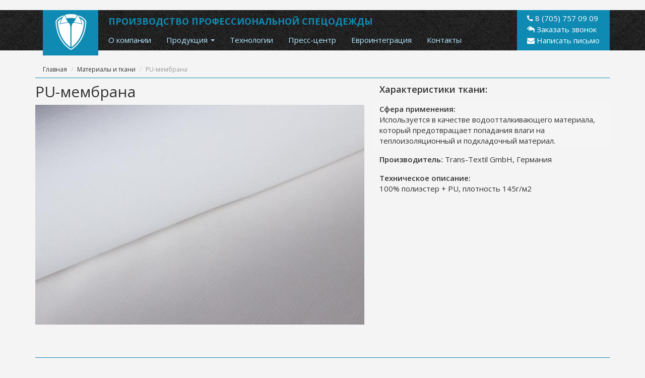

--- FILE ---
content_type: text/html; charset=utf-8
request_url: https://kazprotect.kz/fabrics/pu-membrana
body_size: 6831
content:
<!DOCTYPE html>
<html lang="ru" dir="ltr" prefix="og: http://ogp.me/ns# article: http://ogp.me/ns/article# book: http://ogp.me/ns/book# profile: http://ogp.me/ns/profile# video: http://ogp.me/ns/video# product: http://ogp.me/ns/product# content: http://purl.org/rss/1.0/modules/content/ dc: http://purl.org/dc/terms/ foaf: http://xmlns.com/foaf/0.1/ rdfs: http://www.w3.org/2000/01/rdf-schema# sioc: http://rdfs.org/sioc/ns# sioct: http://rdfs.org/sioc/types# skos: http://www.w3.org/2004/02/skos/core# xsd: http://www.w3.org/2001/XMLSchema#">
<head>
  <link rel="profile" href="http://www.w3.org/1999/xhtml/vocab" />
  <meta name="viewport" content="width=device-width, initial-scale=1.0">
  <meta http-equiv="Content-Type" content="text/html; charset=utf-8" />
<link rel="shortcut icon" href="https://kazprotect.kz/sites/all/themes/legio/images/all_logo/logo_kazprotect_32.png" type="image/png" />
<meta name="generator" content="Drupal 7 (https://www.drupal.org)" />
<link rel="canonical" href="https://kazprotect.kz/fabrics/pu-membrana" />
<link rel="shortlink" href="https://kazprotect.kz/node/286" />
<meta property="og:site_name" content="ТОО «Казпротект»" />
<meta property="og:type" content="article" />
<meta property="og:url" content="https://kazprotect.kz/fabrics/pu-membrana" />
<meta property="og:title" content="PU-мембрана" />
<meta property="og:updated_time" content="2018-05-25T10:22:31+03:00" />
<meta property="article:published_time" content="2016-08-11T17:25:28+03:00" />
<meta property="article:modified_time" content="2018-05-25T10:22:31+03:00" />
<meta name="dcterms.title" content="PU-мембрана" />
<meta name="dcterms.creator" content="hlzadmin" />
<meta name="dcterms.date" content="2016-08-11T17:25+03:00" />
<meta name="dcterms.type" content="Text" />
<meta name="dcterms.format" content="text/html" />
<meta name="dcterms.identifier" content="https://kazprotect.kz/fabrics/pu-membrana" />
<meta name="dcterms.language" content="ru" />
  <title>PU-мембрана | ТОО «Казпротект»</title>
  <link type="text/css" rel="stylesheet" href="https://kazprotect.kz/sites/default/files/css/css_lQaZfjVpwP_oGNqdtWCSpJT1EMqXdMiU84ekLLxQnc4.css" media="all" />
<link type="text/css" rel="stylesheet" href="https://kazprotect.kz/sites/default/files/css/css_YzYhOMMY0l8in-aeaLAjoAY9GSVT_AJQaH66AHkkb0s.css" media="all" />
<link type="text/css" rel="stylesheet" href="https://kazprotect.kz/sites/default/files/css/css_YAUfbD9iWYg_0Ldy4OwTIheBrSEJRKCQHYcKbsD6igs.css" media="all" />
<link type="text/css" rel="stylesheet" href="https://kazprotect.kz/sites/default/files/css/css_mWHrKMfpvALbtMlebz7oKB0vBiO0jNmMz8YeYKFrHrQ.css" media="all" />
  <!-- HTML5 element support for IE6-8 -->
  <!--[if lt IE 9]>
    <script src="https://cdn.jsdelivr.net/html5shiv/3.7.3/html5shiv-printshiv.min.js"></script>
  <![endif]-->
  <script src="//ajax.googleapis.com/ajax/libs/jquery/1.7.2/jquery.min.js"></script>
<script>window.jQuery || document.write("<script src='/sites/all/modules/contrib/jquery_update/replace/jquery/1.7/jquery.min.js'>\x3C/script>")</script>
<script src="https://kazprotect.kz/sites/default/files/js/js_vSmhpx_T-AShyt_WMW5_TcwwxJP1imoVOa8jvwL_mxE.js"></script>
<script src="https://kazprotect.kz/sites/default/files/js/js_Xk8TsyNfILciPNmQPp9sl88cjH71DQWyeHE0MB62KO4.js"></script>
<script src="https://kazprotect.kz/sites/default/files/js/js_R9UbiVw2xuTUI0GZoaqMDOdX0lrZtgX-ono8RVOUEVc.js"></script>
<script src="https://kazprotect.kz/sites/default/files/js/js_oj_I-kzUB3yaLsCrfyWsun0b52ROIlgT7dfuUgflPzE.js"></script>
<script src="https://kazprotect.kz/sites/default/files/js/js_OjmFJMWnxA1eQW838ihYKObmHHr016Kj052LQwZDnns.js"></script>
<script src="https://kazprotect.kz/sites/default/files/js/js__JuFmti1OZYyBBidIUJvoDOZg81ze1_8XkKpzZ5SPsY.js"></script>
<script>jQuery.extend(Drupal.settings, {"basePath":"\/","pathPrefix":"","ajaxPageState":{"theme":"legio","theme_token":"GR1WpvVeplfMu5_arBt04O-diWGtixfviMH8cste-gI","jquery_version":"1.7","js":{"sites\/all\/modules\/contrib\/flexslider\/assets\/js\/flexslider.load.js":1,"\/\/ajax.googleapis.com\/ajax\/libs\/jquery\/1.7.2\/jquery.min.js":1,"0":1,"misc\/jquery.once.js":1,"misc\/drupal.js":1,"misc\/ajax.js":1,"sites\/all\/modules\/contrib\/jquery_update\/js\/jquery_update.js":1,"sites\/all\/modules\/contrib\/admin_menu\/admin_devel\/admin_devel.js":1,"public:\/\/languages\/ru_y4W_aUM2Ox7bgF1n1fvEb7Nx1ApZoaLHCwvkZXeTKe0.js":1,"sites\/all\/libraries\/colorbox\/jquery.colorbox-min.js":1,"sites\/all\/modules\/contrib\/colorbox\/js\/colorbox.js":1,"sites\/all\/modules\/contrib\/colorbox\/styles\/default\/colorbox_style.js":1,"sites\/all\/modules\/contrib\/colorbox\/js\/colorbox_load.js":1,"sites\/all\/modules\/contrib\/colorbox\/js\/colorbox_inline.js":1,"sites\/all\/libraries\/flexslider\/jquery.flexslider-min.js":1,"sites\/all\/themes\/bootstrap\/js\/misc\/_progress.js":1,"sites\/all\/modules\/contrib\/colorbox_node\/colorbox_node.js":1,"sites\/all\/themes\/legio\/bootstrap\/js\/affix.js":1,"sites\/all\/themes\/legio\/bootstrap\/js\/alert.js":1,"sites\/all\/themes\/legio\/bootstrap\/js\/button.js":1,"sites\/all\/themes\/legio\/bootstrap\/js\/carousel.js":1,"sites\/all\/themes\/legio\/bootstrap\/js\/collapse.js":1,"sites\/all\/themes\/legio\/bootstrap\/js\/modal.js":1,"sites\/all\/themes\/legio\/bootstrap\/js\/tooltip.js":1,"sites\/all\/themes\/legio\/bootstrap\/js\/scrollspy.js":1,"sites\/all\/themes\/legio\/bootstrap\/js\/tab.js":1,"sites\/all\/themes\/legio\/bootstrap\/js\/transition.js":1,"sites\/all\/themes\/legio\/js\/script.js":1,"sites\/all\/themes\/bootstrap\/js\/misc\/ajax.js":1},"css":{"modules\/system\/system.base.css":1,"sites\/all\/modules\/contrib\/colorbox_node\/colorbox_node.css":1,"modules\/field\/theme\/field.css":1,"modules\/node\/node.css":1,"sites\/all\/modules\/contrib\/views\/css\/views.css":1,"sites\/all\/modules\/contrib\/ckeditor\/css\/ckeditor.css":1,"sites\/all\/modules\/contrib\/colorbox\/styles\/default\/colorbox_style.css":1,"sites\/all\/modules\/contrib\/ctools\/css\/ctools.css":1,"sites\/all\/modules\/contrib\/flexslider\/assets\/css\/flexslider_img.css":1,"sites\/all\/libraries\/flexslider\/flexslider.css":1,"sites\/all\/modules\/contrib\/field_collection\/field_collection.theme.css":1,"sites\/all\/themes\/legio\/less\/style.less":1,"sites\/all\/themes\/legio\/css\/font-awesome.min.css":1}},"colorbox":{"opacity":"0.85","current":"{current} of {total}","previous":"\u00ab Prev","next":"Next \u00bb","close":"Close","maxWidth":"98%","maxHeight":"98%","fixed":true,"mobiledetect":true,"mobiledevicewidth":"480px"},"flexslider":{"optionsets":{"lgo_flexslider_product_list_on_front":{"namespace":"flex-","selector":".slides \u003E li","easing":"swing","direction":"horizontal","reverse":false,"smoothHeight":false,"startAt":0,"animationSpeed":600,"initDelay":0,"useCSS":true,"touch":true,"video":false,"keyboard":false,"multipleKeyboard":false,"mousewheel":0,"controlsContainer":".flex-control-nav-container","sync":"","asNavFor":"","itemWidth":210,"itemMargin":30,"minItems":0,"maxItems":0,"move":0,"animation":"slide","slideshow":false,"slideshowSpeed":"7000","directionNav":true,"controlNav":false,"prevText":"Previous","nextText":"Next","pausePlay":false,"pauseText":"Pause","playText":"Play","randomize":false,"animationLoop":false,"pauseOnAction":true,"pauseOnHover":false,"manualControls":""},"lgo_flexslider_fabric_slider":{"namespace":"flex-","selector":".slides \u003E .field-item","easing":"swing","direction":"horizontal","reverse":false,"smoothHeight":false,"startAt":0,"animationSpeed":1000,"initDelay":0,"useCSS":true,"touch":true,"video":false,"keyboard":true,"multipleKeyboard":true,"mousewheel":0,"controlsContainer":".flex-control-nav-container","sync":"","asNavFor":"","itemWidth":0,"itemMargin":0,"minItems":0,"maxItems":0,"move":0,"animation":"slide","slideshow":false,"slideshowSpeed":"7000","directionNav":true,"controlNav":false,"prevText":"Previous","nextText":"Next","pausePlay":false,"pauseText":"Pause","playText":"Play","randomize":false,"animationLoop":false,"pauseOnAction":true,"pauseOnHover":false,"manualControls":""}},"instances":{"flexslider-1":"lgo_flexslider_product_list_on_front","fabrics-materials-id-286":"lgo_flexslider_fabric_slider"}},"colorbox_node":{"width":"600px","height":"600px"},"bootstrap":{"anchorsFix":1,"anchorsSmoothScrolling":1,"formHasError":1,"popoverEnabled":0,"popoverOptions":{"animation":1,"html":0,"placement":"right","selector":"","trigger":"click","triggerAutoclose":1,"title":"","content":"","delay":0,"container":"body"},"tooltipEnabled":0,"tooltipOptions":{"animation":1,"html":0,"placement":"auto left","selector":"","trigger":"hover focus","delay":0,"container":"body"}}});</script>
</head>
<body class="html not-front not-logged-in no-sidebars page-node page-node- page-node-286 node-type-fabric">
  <div id="skip-link">
    <a href="#main-content" class="element-invisible element-focusable">Перейти к основному содержанию</a>
  </div>
    <div id="navbar-background">
</div>

<header id="navbar" role="banner" class="navbar container navbar-default">
  <div class="container">
    <a id="site-logo-background" href="/" title="Главная">
      <div id="site-logo">
      </div>
    </a>
    <div class="navbar-header">

      <!-- .btn-navbar is used as the toggle for collapsed navbar content -->
      <button type="button" class="navbar-toggle" data-toggle="collapse" data-target=".navbar-collapse">
        <span class="sr-only">Toggle navigation</span>
        <span class="icon-bar"></span>
        <span class="icon-bar"></span>
        <span class="icon-bar"></span>
      </button>
    </div>

          <div class="navbar-collapse collapse">
                  <div class="site-slogan">Производство профессиональной спецодежды</div>
                <nav role="navigation">
                      <ul class="menu nav navbar-nav"><li class="first leaf"><a href="/about">О компании</a></li>
<li class="expanded dropdown"><a href="/products" data-target="#" class="dropdown-toggle dropdown-toggle" data-toggle="dropdown">Продукция <span class="caret"></span></a><ul class="dropdown-menu"><li class="first expanded dropdown"><span data-target="#" class="dropdown-toggle nolink" data-toggle="dropdown">Боевая одежда пожарного <span class="caret"></span></span><ul class="dropdown-menu"><li class="first leaf"><a href="/products/boevaya-odezhdy-pozharnogo/kostyum-pozharnogo-zashchitnyy-firefighter-euro-2">Костюм пожарного защитный &quot;Firefighter Euro -2&quot;</a></li>
<li class="leaf"><a href="/products/boevaya-odezhdy-pozharnogo/kostyum-pozharnogo-zashchitnyy-firefighter-euro-1">Костюм пожарного защитный &quot;Firefighter Euro -1&quot;</a></li>
<li class="leaf"><a href="/products/boevaya-odezhdy-pozharnogo/kostyum-dlya-zashchity-pozharnogo-tzozt-ii-piroviteks">Костюм для защиты пожарного ТЗОЗТ ІІ (Пировитекс)</a></li>
<li class="last leaf"><a href="/products/boevaya-odezhdy-pozharnogo/termostoykie-sapogi-dlya-pozharnogo-strazak-art-01">Термостойкие сапоги для пожарного STRAZAK ART. 01</a></li>
</ul></li>
<li class="expanded dropdown"><span data-target="#" class="dropdown-toggle nolink" data-toggle="dropdown">Специальные средства для защиты от воздействия электрической дуги <span class="caret"></span></span><ul class="dropdown-menu"><li class="first leaf"><a href="/products/specialnye-sredstva-dlya-zashchity-ot-vozdeystviya-elektricheskoy-dugi/kostyum-dlya-zashchity-ot-vozdeystviya-elektricheskoy-dugi-letniy">Костюм для защиты от воздействия электрической дуги летний</a></li>
<li class="leaf"><a href="/products/specialnye-sredstva-dlya-zashchity-ot-vozdeystviya-elektricheskoy-dugi/kostyum-dlya-zashchity-ot-vozdeystviya-elektricheskoy-dugi-letniy-nomex">Костюм для защиты от воздействия электрической дуги летний (Nomex)</a></li>
<li class="leaf"><a href="/products/specialnye-sredstva-dlya-zashchity-ot-vozdeystviya-elektricheskoy-dugi/kostyum-dlya-zashchity-ot-vozdeystviya-elektricheskoy-dugi-zimniy-ibenaar">Костюм для защиты от воздействия электрической дуги зимний</a></li>
<li class="leaf"><a href="/products/specialnye-sredstva-dlya-zashchity-ot-vozdeystviya-elektricheskoy-dugi/belyo-termostoykoe-dlya-zashchity-ot-vozdeystviya-elektricheskoy-dugi">Бельё термостойкое для защиты от воздействия электрической дуги</a></li>
<li class="leaf"><a href="/products/specialnye-sredstva-dlya-zashchity-ot-vozdeystviya-elektricheskoy-dugi/podshlemnik-termostoykiy-letniy">Подшлемник термостойкий летний</a></li>
<li class="leaf"><a href="/products/specialnaya-odezhda-dlya-zashchity-ot-povyshennyh-temperatur-iskr-i-bryzg-rasplavlennogo-metalla/podshlemnik-termostoykiy-zimniy">Подшлемник термостойкий зимний</a></li>
<li class="last leaf"><a href="https://kazprotect.kz/products/specialnye-sredstva-dlya-zashchity-ot-vozdeystviya-elektricheskoy-dugi/kostyum-dlya-zashchity-ot-elektricheskoy-dugi-zimniy-nomex-comfort">Костюм для защиты от электрической дуги зимний Nomex Comfort</a></li>
</ul></li>
<li class="expanded dropdown"><span data-target="#" class="dropdown-toggle nolink" data-toggle="dropdown">Комплект шахтерский для защиты от ОПЗ и механических воздействий <span class="caret"></span></span><ul class="dropdown-menu"><li class="first leaf"><a href="/products/komplekt-shahterskiy-dlya-zashchity-ot-opz-i-mehanicheskih-vozdeystviy/kostyum-shahterskiy">Костюм Шахтерский</a></li>
<li class="last leaf"><a href="/products/komplekt-shahterskiy-dlya-zashchity-ot-opz-i-mehanicheskih-vozdeystviy/kostyum-shahterskiy-s-dopolnitelnymi-antistaticheskimi-svoystvami">Костюм Шахтерский (с дополнительными антистатическими свойствами)</a></li>
</ul></li>
<li class="expanded dropdown"><span data-target="#" class="dropdown-toggle nolink" data-toggle="dropdown">Специальная одежда для защиты от ОПЗ и механических воздействий <span class="caret"></span></span><ul class="dropdown-menu"><li class="first leaf"><a href="/products/specialnaya-odezhda-dlya-zashchity-ot-opz-i-mehanicheskih-vozdeystviy/kostyum-dlya-zashchity-ot-opz-i-mehanicheskih-vozdeystviy">Костюм ИТР для защиты от ОПЗ и механических воздействий</a></li>
<li class="leaf"><a href="/products/specialnaya-odezhda-dlya-zashchity-ot-opz-i-mehanicheskih-vozdeystviy/kostyum-dlya-zashchity-ot-opz-i-mehanicheskih-vozdeystviy-0">Костюм для защиты от ОПЗ и механических воздействий</a></li>
<li class="last leaf"><a href="/products/specialnaya-odezhda-dlya-zashchity-ot-ponizhennyh-temperatur-opz-i-mehanicheskih-vozdeystviy/kostyum-itr-dlya-zashchity-ot-ponizhennyh-temperatur-opz-i-mehanicheskih-vozdeystviy">Костюм (ИТР) для защиты от пониженных температур, ОПЗ и механических воздействий</a></li>
</ul></li>
<li class="expanded dropdown"><span data-target="#" class="dropdown-toggle nolink" data-toggle="dropdown">Специальная одежда с огнезащитными и антистатическими свойствами <span class="caret"></span></span><ul class="dropdown-menu"><li class="first leaf"><a href="/products/specialnaya-odezhda-dlya-zashchity-ot-opz-i-mehanicheskih-vozdeystviy/kostyum-dlya-zashchity-ot-opz-i-mehanicheskih-vozdeystviy-iz-antistaticheskih-tkaney">Костюм для защиты от ОПЗ и механических воздействий из антистатических тканей</a></li>
<li class="leaf"><a href="/products/specialnaya-odezhda-dlya-zashchity-ot-opz-i-mehanicheskih-vozdeystviy/kostyum-dlya-zashchity-ot-opz-i-mehanicheskih-vozdeystviy-iz-tkaney-s-ognestoykoy-otdelkoy">Костюм для защиты от ОПЗ и механических воздействий из тканей с огнестойкой отделкой</a></li>
<li class="leaf"><a href="/products/specialnaya-odezhda-dlya-zashchity-ot-ponizhennyh-temperatur-opz-i-mehanicheskih-vozdeystviy/kostyum-dlya-zashchity-ot-ponizhennyh-temperatur-opz-i-mehanicheskih-vozdeystviy-iz">Костюм для защиты от пониженных температур, ОПЗ и механических воздействий из антистатических тканей</a></li>
<li class="last leaf"><a href="/products/specialnaya-odezhda-dlya-zashchity-ot-ponizhennyh-temperatur-opz-i-mehanicheskih-vozdeystviy/kostyum-dlya-zashchity-ot-ponizhennyh-temperatur-opz-i-mehanicheskih-vozdeystviy-iz-tkaney-s">Костюм для защиты от пониженных температур, ОПЗ и механических воздействий из тканей с огнестойкой отделкой</a></li>
</ul></li>
<li class="expanded dropdown"><span data-target="#" class="dropdown-toggle nolink" data-toggle="dropdown">Специальная одежда для защиты от воздействия нефти и нефтепродуктов <span class="caret"></span></span><ul class="dropdown-menu"><li class="first leaf"><a href="/products/specialnaya-odezhda-dlya-zashchity-ot-vozdeystviya-nefti-i-nefteproduktov/kostyum-neftyanika-letniy">Костюм нефтяника летний</a></li>
<li class="last leaf"><a href="/products/specialnaya-odezhda-dlya-zashchity-ot-vozdeystviya-nefti-i-nefteproduktov/kostyum-neftyanika-zimniy">Костюм нефтяника зимний</a></li>
</ul></li>
<li class="expanded dropdown"><span data-target="#" class="dropdown-toggle nolink" data-toggle="dropdown">Специальная одежда для защиты от повышенных температур, искр и брызг расплавленного металла <span class="caret"></span></span><ul class="dropdown-menu"><li class="first leaf"><a href="/products/specialnaya-odezhda-dlya-zashchity-ot-povyshennyh-temperatur-iskr-i-bryzg-rasplavlennogo-metalla/kostyum-dlya-zashchity-ot-povyshennyh-temperatur-iskr-i-bryzg-rasplavlennogo-metalla-0">Костюм для защиты от повышенных температур, искр и брызг расплавленного металла</a></li>
<li class="leaf"><a href="/products/specialnaya-odezhda-dlya-zashchity-ot-povyshennyh-temperatur-iskr-i-bryzg-rasplavlennogo-metalla/kostyum-dlya-zashchity-ot-povyshennyh-temperatur-iskr-i-bryzg-rasplavlennogo-metalla">Костюм для защиты от повышенных температур, искр и брызг расплавленного металла</a></li>
<li class="leaf"><a href="/products/specialnaya-odezhda-dlya-zashchity-ot-povyshennyh-temperatur-iskr-i-bryzg-rasplavlennogo-metalla/kostyum-svarshchika-letniy">Костюм сварщика летний</a></li>
<li class="leaf"><a href="/products/specialnaya-odezhda-dlya-zashchity-ot-povyshennyh-temperatur-iskr-i-bryzg-rasplavlennogo-metalla/kostyum-svarshchika-dlya-zashchity-ot-ponizhennyh-temperatur">Костюм сварщика для защиты от пониженных температур</a></li>
<li class="leaf"><a href="/products/specialnaya-odezhda-dlya-zashchity-ot-povyshennyh-temperatur-iskr-i-bryzg-rasplavlennogo-metalla/plashch-i-shlem-dlya-zashchity-ot-infrakrasnogo-izlucheniya-iskr-i-bryzg-rasplavlennogo">Плащ и шлем для защиты от инфракрасного излучения, искр и брызг расплавленного металла</a></li>
<li class="leaf"><a href="/products/specialnaya-odezhda-dlya-zashchity-ot-povyshennyh-temperatur-iskr-i-bryzg-rasplavlennogo-metalla/podshlemnik-termostoykiy-letniy">Подшлемник термостойкий летний</a></li>
<li class="last leaf"><a href="/products/specialnye-sredstva-dlya-zashchity-ot-vozdeystviya-elektricheskoy-dugi/podshlemnik-termostoykiy-zimniy">Подшлемник термостойкий зимний</a></li>
</ul></li>
<li class="expanded dropdown"><span data-target="#" class="dropdown-toggle nolink" data-toggle="dropdown">Специальная одежда для защиты от воды и нетоксичных растворов <span class="caret"></span></span><ul class="dropdown-menu"><li class="first leaf"><a href="/products/specialnye-sredstva-dlya-zashchity-ot-vody-i-netoksichnyh-rastvorov/plashch-dlya-zashchity-ot-vody-i-rastvorov-netoksichnyh-veshchestv">Плащ для защиты от воды и растворов нетоксичных веществ</a></li>
<li class="last leaf"><a href="/products/specialnye-sredstva-dlya-zashchity-ot-vody-i-netoksichnyh-rastvorov/kostyum-dlya-zashchity-ot-vody-i-rastvorov-netoksichnyh-veshchestv">Костюм для защиты от воды и растворов нетоксичных веществ</a></li>
</ul></li>
<li class="leaf"><span class="nolink">Костюм вальщика леса</span></li>
<li class="last expanded dropdown"><span data-target="#" class="dropdown-toggle nolink" data-toggle="dropdown">Теплоотражательный комлект <span class="caret"></span></span><ul class="dropdown-menu"><li class="first last leaf"><a href="/products/teplootrazhatelnyy-komlekt/komplekt-teplootrazhayushchey-odezhdy-dlya-pozharnyh-tok">Комплект теплоотражающей одежды для пожарных (ТОК)</a></li>
</ul></li>
</ul></li>
<li class="leaf"><a href="/technologies">Технологии</a></li>
<li class="leaf"><a href="/press-center">Пресс-центр</a></li>
<li class="leaf"><a href="/eurointegration">Евроинтеграция</a></li>
<li class="last leaf"><a href="/contacts">Контакты</a></li>
</ul>                  </nav>
      </div>
    
    <div id="header-menu-call">
      <div class="content">
        <ul>
          <li><a class="menu-link phone-link"></a><i class="fa fa-phone"></i> 8 (705) 757 09 09</li>
          <li><a href="/zakazat-zvonok" data-classes="form-request-call orange-form" data-inner-width="420" data-inner-height="280" class="menu-link call-link colorbox-node lgo-open-form-request-call"><i class="fa fa-reply-all"></i> Заказать звонок</a></li>
          <li><a href="/napisat-pismo" data-classes="form-quick-message orange-form" data-inner-width="420" data-inner-height="425" class="menu-link call-link colorbox-node lgo-open-form-quick-message"><i class="fa fa-envelope"></i> Написать письмо</a></li>
        </ul>
      </div>
    </div>
  </div>
</header>

<div class="main-container container">

  <header role="banner" id="page-header">
      </header>
  <!-- /#page-header -->

  <div class="row">

    
    <section class="col-sm-12">
            <ol class="breadcrumb"><li><a href="/">Главная</a></li>
<li><a href="/fabrics">Материалы и ткани</a></li>
<li class="active">PU-мембрана</li>
</ol>      <a id="main-content"></a>
                                              <div class="region region-content">
    <section id="block-system-main" class="block block-system clearfix">

      
  

<div  about="/fabrics/pu-membrana" typeof="sioc:Item foaf:Document" class="node node-fabric view-mode-full">


<div class="row">
<div class="col-sm-7 ">
<div class="field field-name-title field-type-ds field-label-hidden"><div class="field-items"><div class="field-item even" property="dc:title"><h1>PU-мембрана</h1></div></div></div><div class="field-collection-container clearfix"><div class="fabric_info_flexslider_wrapper">
  <div id="fabrics-materials-id-286" class="flexslider field field-name-field-fc-fabric-imginfo field-type-field-collection field-label-hidden">
        <div class="field-items slides">
              <div class="field-item even"><div class="field-collection-view clearfix view-mode-full field-collection-view-final"><div class="entity entity-field-collection-item field-collection-item-field-fc-fabric-imginfo clearfix" about="/field-collection/field-fc-fabric-imginfo/40" typeof="">
  <div class="content">
    <div class="field field-name-field-fabric-image field-type-image field-label-hidden"><div class="field-items"><div class="field-item even"><img typeof="foaf:Image" class="img-responsive" src="https://kazprotect.kz/sites/default/files/styles/fabric_image_big/public/field/fabric_image/membrana-1_0.jpg?itok=j_ct40WU" width="699" height="466" alt="" /></div></div></div>  </div>
</div>
</div></div>
          </div>
  </div>
</div>

</div></div>

<div class="col-sm-5 ">
<div class="field fabric-tech-info-title">
  Характеристики ткани:</div>
  <div class="field field-name-field-fabric-purpose field-type-text-long field-label-above"><div class="field-label">Сфера применения:&nbsp;</div><div class="field-items"><div class="field-item even"><p><span style="font-size:15px">Используется в качестве водоотталкивающего материала, который предотвращает попадания влаги на теплоизоляционный и подкладочный материал.</span></p>
</div></div></div><div class="field field-name-field-fabric-manufacturer field-type-text field-label-inline clearfix"><div class="field-label">Производитель:&nbsp;</div><div class="field-items"><div class="field-item even">Trans-Textil GmbH, Германия</div></div></div><div class="field field-name-field-fabric-techinfo field-type-text-long field-label-above"><div class="field-label">Техническое описание:&nbsp;</div><div class="field-items"><div class="field-item even"><p>100% полиэстер + PU, плотность 145г/м2</p>
</div></div></div></div>

</div>
</div>



</section>
<section id="block-views-products-list-products-fabric" class="block block-views clearfix">

        <h2 class="block-title">Продукция из этого материала</h2>
    
  <div class="view view-products-list view-id-products_list view-display-id-products_fabric view-dom-id-da3887b60054ca718ece3c363a880d54">
        
  
  
      <div class="view-content">
      <div  id="flexslider-1" class="flexslider optionset-lgo-flexslider-product-list-on-front">
  <ul class="slides"><li>  
  <div class="views-field views-field-field-product-images">        <div class="field-content"><a href="/products/boevaya-odezhdy-pozharnogo/kostyum-pozharnogo-zashchitnyy-firefighter-euro-1"><img typeof="foaf:Image" class="img-responsive" src="https://kazprotect.kz/sites/default/files/styles/product_list_block/public/field/product_images/legio-46.jpg?itok=DQkrOXYr" width="180" height="252" alt="" /></a></div>  </div>  
  <div class="views-field views-field-title">        <span class="field-content"><a href="/products/boevaya-odezhdy-pozharnogo/kostyum-pozharnogo-zashchitnyy-firefighter-euro-1">Костюм пожарного защитный &quot;Firefighter Euro -1&quot;</a></span>  </div></li>
</ul></div>
    </div>
  
  
  
  
  
  
</div>
</section>
  </div>
    </section>

    
  </div>
</div>
<footer class="footer">
  <div class="container">
      <div class="region region-footer">
    <section id="block-block-1" class="block block-block clearfix">

      
  <div id="footer-menu-1">
<div class="content">
<ul><li><a class="menu-link" href="/products">Спецодежда</a></li>
<li><a class="menu-link" href="/fabrics">Материалы и ткани</a></li>
<li><a class="menu-link" href="/technologies">Технологии и качество</a></li>
</ul></div>
</div>

</section>
<section id="block-block-2" class="block block-block clearfix">

      
  <div id="footer-menu-2">
<div class="content">
<ul><li><a class="menu-link" href="/about">О компании</a></li>
<li><a class="menu-link" href="/products">Продукция</a></li>
<li><a class="menu-link" href="/technologies">Технологии</a></li>
<li><a class="menu-link" href="/press-center">Пресс-центр</a></li>
<li><a class="menu-link" href="/eurointegration">Евроинтеграция</a></li>
<li><a class="menu-link" href="/contacts">Контакты</a></li>
</ul></div>
</div>

</section>
<section id="block-block-3" class="block block-block clearfix">

      
  <div id="footer-menu-contacts">
<div class="content">
<div class="title">Контактная информация:</div>
<ul><li><strong>Дирекция:</strong> 8 (701) 7489895</li>
</ul></div>
</div>

</section>
<section id="block-block-4" class="block block-block clearfix">

      
  <div id="footer-menu-call">
<div class="content">
<ul><li><a href="/zakazat-zvonok" data-classes="form-request-call orange-form" data-inner-width="420" data-inner-height="280" class="menu-link call-link colorbox-node lgo-open-form-request-call"><i class="fa fa-reply-all"></i> Заказать звонок</a></li>
<li><a href="/napisat-pismo" data-classes="form-quick-message orange-form" data-inner-width="420" data-inner-height="360" class="menu-link call-link colorbox-node lgo-open-form-quick-message"><i class="fa fa-envelope"></i> Написать письмо</a></li>
</ul><ul class="social-links"><li><a class="menu-link facebook-link" href="https://www.facebook.com" target="_blank"></a></li>
<li><a class="menu-link twitter-link" href="https://twitter.com" target="_blank"></a></li>
</ul></div>
</div>

</section>
<section id="block-block-5" class="block block-block clearfix">

      
  <div id="footer-copyright">
<div class="content">
<div class="copyright-info">©2016 ТОО «KAZPROTECT»</div>
</div>
</div>

</section>
  </div>
  </div>
</footer>
  <script src="https://kazprotect.kz/sites/default/files/js/js_uTpGZRbRZm_lrt5640lI88hN-6jGIe3E3hxZcagIuss.js"></script>
</body>
</html>
